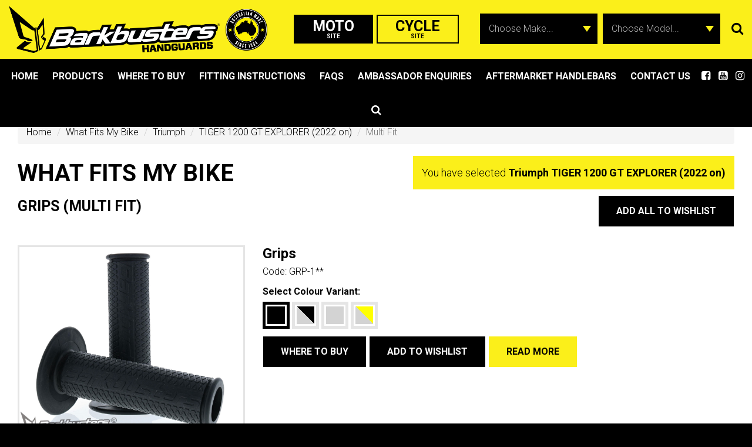

--- FILE ---
content_type: text/html; charset=UTF-8
request_url: https://barkbusters.net/what-fits-my/triumph/tiger-1200-gt-explorer-2022-on/grips-2/multi-fit/
body_size: 15189
content:
<!DOCTYPE html>
<html lang="en" prefix="og: http://ogp.me/ns# fb: http://ogp.me/ns/fb#">
    <head>

		<meta charset="UTF-8">
		<meta name="viewport" content="width=device-width, initial-scale=1.0, maximum-scale=1.0, user-scalable=no">

		<title>Multi Fit - Barkbusters Moto</title>

		<!--[if lt IE 9]><meta http-equiv="X-UA-Compatible" content="IE=edge,chrome=1" /><![endif]-->
		<!--[if lt IE 9]><script src="//cdnjs.cloudflare.com/ajax/libs/html5shiv/3.7.2/html5shiv.min.js"></script><![endif]-->
		<!--[if lt IE 9]><script src="//cdnjs.cloudflare.com/ajax/libs/respond.js/1.4.2/respond.min.js"></script><![endif]-->

		<link rel="shortcut icon" type="image/png" href="https://barkbusters.net/wp-content/themes/barkbusters/assets/img/favicon.png">
		<link rel="stylesheet" href="https://barkbusters.net/wp-content/themes/barkbusters/assets/css/bundle.css?v=1.3">

        <base href="/">

		
		<!-- All in One SEO 4.9.2 - aioseo.com -->
	<meta name="robots" content="max-image-preview:large" />
	<link rel="canonical" href="https://barkbusters.net/what-fits-my/bmw/g450x/jet/multi-fit/" />
	<meta name="generator" content="All in One SEO (AIOSEO) 4.9.2" />
		<meta property="og:locale" content="en_US" />
		<meta property="og:site_name" content="Barkbusters Moto -" />
		<meta property="og:type" content="article" />
		<meta property="og:title" content="Multi Fit - Barkbusters Moto" />
		<meta property="og:url" content="https://barkbusters.net/what-fits-my/bmw/g450x/jet/multi-fit/" />
		<meta property="article:published_time" content="2017-06-08T07:36:34+10:00" />
		<meta property="article:modified_time" content="2017-06-08T07:36:34+10:00" />
		<meta name="twitter:card" content="summary_large_image" />
		<meta name="twitter:title" content="Multi Fit - Barkbusters Moto" />
		<script type="application/ld+json" class="aioseo-schema">
			{"@context":"https:\/\/schema.org","@graph":[{"@type":"BreadcrumbList","@id":"https:\/\/barkbusters.net\/what-fits-my\/bmw\/g450x\/jet\/multi-fit\/#breadcrumblist","itemListElement":[{"@type":"ListItem","@id":"https:\/\/barkbusters.net#listItem","position":1,"name":"Home","item":"https:\/\/barkbusters.net","nextItem":{"@type":"ListItem","@id":"https:\/\/barkbusters.net\/what-fits-my\/#listItem","name":"Bike Mounts"}},{"@type":"ListItem","@id":"https:\/\/barkbusters.net\/what-fits-my\/#listItem","position":2,"name":"Bike Mounts","item":"https:\/\/barkbusters.net\/what-fits-my\/","nextItem":{"@type":"ListItem","@id":"https:\/\/barkbusters.net\/what-fits-my\/bmw\/g450x\/jet\/multi-fit\/#listItem","name":"Multi Fit"},"previousItem":{"@type":"ListItem","@id":"https:\/\/barkbusters.net#listItem","name":"Home"}},{"@type":"ListItem","@id":"https:\/\/barkbusters.net\/what-fits-my\/bmw\/g450x\/jet\/multi-fit\/#listItem","position":3,"name":"Multi Fit","previousItem":{"@type":"ListItem","@id":"https:\/\/barkbusters.net\/what-fits-my\/#listItem","name":"Bike Mounts"}}]},{"@type":"Organization","@id":"https:\/\/barkbusters.net\/#organization","name":"Barkbusters Moto","url":"https:\/\/barkbusters.net\/"},{"@type":"WebPage","@id":"https:\/\/barkbusters.net\/what-fits-my\/bmw\/g450x\/jet\/multi-fit\/#webpage","url":"https:\/\/barkbusters.net\/what-fits-my\/bmw\/g450x\/jet\/multi-fit\/","name":"Multi Fit - Barkbusters Moto","inLanguage":"en-AU","isPartOf":{"@id":"https:\/\/barkbusters.net\/#website"},"breadcrumb":{"@id":"https:\/\/barkbusters.net\/what-fits-my\/bmw\/g450x\/jet\/multi-fit\/#breadcrumblist"},"datePublished":"2017-06-08T17:36:34+10:00","dateModified":"2017-06-08T17:36:34+10:00"},{"@type":"WebSite","@id":"https:\/\/barkbusters.net\/#website","url":"https:\/\/barkbusters.net\/","name":"Barkbusters Moto","inLanguage":"en-AU","publisher":{"@id":"https:\/\/barkbusters.net\/#organization"}}]}
		</script>
		<!-- All in One SEO -->


	<!-- This site is optimized with the Yoast SEO plugin v26.8 - https://yoast.com/product/yoast-seo-wordpress/ -->
	<link rel="canonical" href="https://barkbusters.net/what-fits-my/bmw/g450x/jet/multi-fit/" />
	<meta property="og:locale" content="en_US" />
	<meta property="og:type" content="article" />
	<meta property="og:title" content="Multi Fit - Barkbusters Moto" />
	<meta property="og:url" content="https://barkbusters.net/what-fits-my/bmw/g450x/jet/multi-fit/" />
	<meta property="og:site_name" content="Barkbusters Moto" />
	<meta name="twitter:card" content="summary_large_image" />
	<script type="application/ld+json" class="yoast-schema-graph">{"@context":"https://schema.org","@graph":[{"@type":"WebPage","@id":"https://barkbusters.net/what-fits-my/bmw/g450x/jet/multi-fit/","url":"https://barkbusters.net/what-fits-my/bmw/g450x/jet/multi-fit/","name":"Multi Fit - Barkbusters Moto","isPartOf":{"@id":"https://barkbusters.net/#website"},"datePublished":"2017-06-08T07:36:34+00:00","breadcrumb":{"@id":"https://barkbusters.net/what-fits-my/bmw/g450x/jet/multi-fit/#breadcrumb"},"inLanguage":"en-AU","potentialAction":[{"@type":"ReadAction","target":["https://barkbusters.net/what-fits-my/bmw/g450x/jet/multi-fit/"]}]},{"@type":"BreadcrumbList","@id":"https://barkbusters.net/what-fits-my/bmw/g450x/jet/multi-fit/#breadcrumb","itemListElement":[{"@type":"ListItem","position":1,"name":"Home","item":"https://barkbusters.net/"},{"@type":"ListItem","position":2,"name":"Bike Mounts","item":"https://barkbusters.net/what-fits-my/"},{"@type":"ListItem","position":3,"name":"Multi Fit"}]},{"@type":"WebSite","@id":"https://barkbusters.net/#website","url":"https://barkbusters.net/","name":"Barkbusters Moto","description":"","potentialAction":[{"@type":"SearchAction","target":{"@type":"EntryPoint","urlTemplate":"https://barkbusters.net/?s={search_term_string}"},"query-input":{"@type":"PropertyValueSpecification","valueRequired":true,"valueName":"search_term_string"}}],"inLanguage":"en-AU"}]}</script>
	<!-- / Yoast SEO plugin. -->


<link rel='dns-prefetch' href='//www.googletagmanager.com' />
<link href='https://fonts.gstatic.com' crossorigin rel='preconnect' />
<link rel="alternate" title="oEmbed (JSON)" type="application/json+oembed" href="https://barkbusters.net/wp-json/oembed/1.0/embed?url=https%3A%2F%2Fbarkbusters.net%2Fwhat-fits-my%2Fbmw%2Fg450x%2Fjet%2Fmulti-fit%2F" />
<link rel="alternate" title="oEmbed (XML)" type="text/xml+oembed" href="https://barkbusters.net/wp-json/oembed/1.0/embed?url=https%3A%2F%2Fbarkbusters.net%2Fwhat-fits-my%2Fbmw%2Fg450x%2Fjet%2Fmulti-fit%2F&#038;format=xml" />
		<!-- This site uses the Google Analytics by MonsterInsights plugin v9.11.1 - Using Analytics tracking - https://www.monsterinsights.com/ -->
							<script src="//www.googletagmanager.com/gtag/js?id=G-PE2ZQL656N"  data-cfasync="false" data-wpfc-render="false" type="text/javascript" async></script>
			<script data-cfasync="false" data-wpfc-render="false" type="text/javascript">
				var mi_version = '9.11.1';
				var mi_track_user = true;
				var mi_no_track_reason = '';
								var MonsterInsightsDefaultLocations = {"page_location":"https:\/\/barkbusters.net\/what-fits-my\/triumph\/tiger-1200-gt-explorer-2022-on\/grips-2\/multi-fit\/"};
								if ( typeof MonsterInsightsPrivacyGuardFilter === 'function' ) {
					var MonsterInsightsLocations = (typeof MonsterInsightsExcludeQuery === 'object') ? MonsterInsightsPrivacyGuardFilter( MonsterInsightsExcludeQuery ) : MonsterInsightsPrivacyGuardFilter( MonsterInsightsDefaultLocations );
				} else {
					var MonsterInsightsLocations = (typeof MonsterInsightsExcludeQuery === 'object') ? MonsterInsightsExcludeQuery : MonsterInsightsDefaultLocations;
				}

								var disableStrs = [
										'ga-disable-G-PE2ZQL656N',
									];

				/* Function to detect opted out users */
				function __gtagTrackerIsOptedOut() {
					for (var index = 0; index < disableStrs.length; index++) {
						if (document.cookie.indexOf(disableStrs[index] + '=true') > -1) {
							return true;
						}
					}

					return false;
				}

				/* Disable tracking if the opt-out cookie exists. */
				if (__gtagTrackerIsOptedOut()) {
					for (var index = 0; index < disableStrs.length; index++) {
						window[disableStrs[index]] = true;
					}
				}

				/* Opt-out function */
				function __gtagTrackerOptout() {
					for (var index = 0; index < disableStrs.length; index++) {
						document.cookie = disableStrs[index] + '=true; expires=Thu, 31 Dec 2099 23:59:59 UTC; path=/';
						window[disableStrs[index]] = true;
					}
				}

				if ('undefined' === typeof gaOptout) {
					function gaOptout() {
						__gtagTrackerOptout();
					}
				}
								window.dataLayer = window.dataLayer || [];

				window.MonsterInsightsDualTracker = {
					helpers: {},
					trackers: {},
				};
				if (mi_track_user) {
					function __gtagDataLayer() {
						dataLayer.push(arguments);
					}

					function __gtagTracker(type, name, parameters) {
						if (!parameters) {
							parameters = {};
						}

						if (parameters.send_to) {
							__gtagDataLayer.apply(null, arguments);
							return;
						}

						if (type === 'event') {
														parameters.send_to = monsterinsights_frontend.v4_id;
							var hookName = name;
							if (typeof parameters['event_category'] !== 'undefined') {
								hookName = parameters['event_category'] + ':' + name;
							}

							if (typeof MonsterInsightsDualTracker.trackers[hookName] !== 'undefined') {
								MonsterInsightsDualTracker.trackers[hookName](parameters);
							} else {
								__gtagDataLayer('event', name, parameters);
							}
							
						} else {
							__gtagDataLayer.apply(null, arguments);
						}
					}

					__gtagTracker('js', new Date());
					__gtagTracker('set', {
						'developer_id.dZGIzZG': true,
											});
					if ( MonsterInsightsLocations.page_location ) {
						__gtagTracker('set', MonsterInsightsLocations);
					}
										__gtagTracker('config', 'G-PE2ZQL656N', {"forceSSL":"true"} );
										window.gtag = __gtagTracker;										(function () {
						/* https://developers.google.com/analytics/devguides/collection/analyticsjs/ */
						/* ga and __gaTracker compatibility shim. */
						var noopfn = function () {
							return null;
						};
						var newtracker = function () {
							return new Tracker();
						};
						var Tracker = function () {
							return null;
						};
						var p = Tracker.prototype;
						p.get = noopfn;
						p.set = noopfn;
						p.send = function () {
							var args = Array.prototype.slice.call(arguments);
							args.unshift('send');
							__gaTracker.apply(null, args);
						};
						var __gaTracker = function () {
							var len = arguments.length;
							if (len === 0) {
								return;
							}
							var f = arguments[len - 1];
							if (typeof f !== 'object' || f === null || typeof f.hitCallback !== 'function') {
								if ('send' === arguments[0]) {
									var hitConverted, hitObject = false, action;
									if ('event' === arguments[1]) {
										if ('undefined' !== typeof arguments[3]) {
											hitObject = {
												'eventAction': arguments[3],
												'eventCategory': arguments[2],
												'eventLabel': arguments[4],
												'value': arguments[5] ? arguments[5] : 1,
											}
										}
									}
									if ('pageview' === arguments[1]) {
										if ('undefined' !== typeof arguments[2]) {
											hitObject = {
												'eventAction': 'page_view',
												'page_path': arguments[2],
											}
										}
									}
									if (typeof arguments[2] === 'object') {
										hitObject = arguments[2];
									}
									if (typeof arguments[5] === 'object') {
										Object.assign(hitObject, arguments[5]);
									}
									if ('undefined' !== typeof arguments[1].hitType) {
										hitObject = arguments[1];
										if ('pageview' === hitObject.hitType) {
											hitObject.eventAction = 'page_view';
										}
									}
									if (hitObject) {
										action = 'timing' === arguments[1].hitType ? 'timing_complete' : hitObject.eventAction;
										hitConverted = mapArgs(hitObject);
										__gtagTracker('event', action, hitConverted);
									}
								}
								return;
							}

							function mapArgs(args) {
								var arg, hit = {};
								var gaMap = {
									'eventCategory': 'event_category',
									'eventAction': 'event_action',
									'eventLabel': 'event_label',
									'eventValue': 'event_value',
									'nonInteraction': 'non_interaction',
									'timingCategory': 'event_category',
									'timingVar': 'name',
									'timingValue': 'value',
									'timingLabel': 'event_label',
									'page': 'page_path',
									'location': 'page_location',
									'title': 'page_title',
									'referrer' : 'page_referrer',
								};
								for (arg in args) {
																		if (!(!args.hasOwnProperty(arg) || !gaMap.hasOwnProperty(arg))) {
										hit[gaMap[arg]] = args[arg];
									} else {
										hit[arg] = args[arg];
									}
								}
								return hit;
							}

							try {
								f.hitCallback();
							} catch (ex) {
							}
						};
						__gaTracker.create = newtracker;
						__gaTracker.getByName = newtracker;
						__gaTracker.getAll = function () {
							return [];
						};
						__gaTracker.remove = noopfn;
						__gaTracker.loaded = true;
						window['__gaTracker'] = __gaTracker;
					})();
									} else {
										console.log("");
					(function () {
						function __gtagTracker() {
							return null;
						}

						window['__gtagTracker'] = __gtagTracker;
						window['gtag'] = __gtagTracker;
					})();
									}
			</script>
							<!-- / Google Analytics by MonsterInsights -->
		<style id='wp-img-auto-sizes-contain-inline-css' type='text/css'>
img:is([sizes=auto i],[sizes^="auto," i]){contain-intrinsic-size:3000px 1500px}
/*# sourceURL=wp-img-auto-sizes-contain-inline-css */
</style>
<style id='wp-emoji-styles-inline-css' type='text/css'>

	img.wp-smiley, img.emoji {
		display: inline !important;
		border: none !important;
		box-shadow: none !important;
		height: 1em !important;
		width: 1em !important;
		margin: 0 0.07em !important;
		vertical-align: -0.1em !important;
		background: none !important;
		padding: 0 !important;
	}
/*# sourceURL=wp-emoji-styles-inline-css */
</style>
<style id='wp-block-library-inline-css' type='text/css'>
:root{--wp-block-synced-color:#7a00df;--wp-block-synced-color--rgb:122,0,223;--wp-bound-block-color:var(--wp-block-synced-color);--wp-editor-canvas-background:#ddd;--wp-admin-theme-color:#007cba;--wp-admin-theme-color--rgb:0,124,186;--wp-admin-theme-color-darker-10:#006ba1;--wp-admin-theme-color-darker-10--rgb:0,107,160.5;--wp-admin-theme-color-darker-20:#005a87;--wp-admin-theme-color-darker-20--rgb:0,90,135;--wp-admin-border-width-focus:2px}@media (min-resolution:192dpi){:root{--wp-admin-border-width-focus:1.5px}}.wp-element-button{cursor:pointer}:root .has-very-light-gray-background-color{background-color:#eee}:root .has-very-dark-gray-background-color{background-color:#313131}:root .has-very-light-gray-color{color:#eee}:root .has-very-dark-gray-color{color:#313131}:root .has-vivid-green-cyan-to-vivid-cyan-blue-gradient-background{background:linear-gradient(135deg,#00d084,#0693e3)}:root .has-purple-crush-gradient-background{background:linear-gradient(135deg,#34e2e4,#4721fb 50%,#ab1dfe)}:root .has-hazy-dawn-gradient-background{background:linear-gradient(135deg,#faaca8,#dad0ec)}:root .has-subdued-olive-gradient-background{background:linear-gradient(135deg,#fafae1,#67a671)}:root .has-atomic-cream-gradient-background{background:linear-gradient(135deg,#fdd79a,#004a59)}:root .has-nightshade-gradient-background{background:linear-gradient(135deg,#330968,#31cdcf)}:root .has-midnight-gradient-background{background:linear-gradient(135deg,#020381,#2874fc)}:root{--wp--preset--font-size--normal:16px;--wp--preset--font-size--huge:42px}.has-regular-font-size{font-size:1em}.has-larger-font-size{font-size:2.625em}.has-normal-font-size{font-size:var(--wp--preset--font-size--normal)}.has-huge-font-size{font-size:var(--wp--preset--font-size--huge)}.has-text-align-center{text-align:center}.has-text-align-left{text-align:left}.has-text-align-right{text-align:right}.has-fit-text{white-space:nowrap!important}#end-resizable-editor-section{display:none}.aligncenter{clear:both}.items-justified-left{justify-content:flex-start}.items-justified-center{justify-content:center}.items-justified-right{justify-content:flex-end}.items-justified-space-between{justify-content:space-between}.screen-reader-text{border:0;clip-path:inset(50%);height:1px;margin:-1px;overflow:hidden;padding:0;position:absolute;width:1px;word-wrap:normal!important}.screen-reader-text:focus{background-color:#ddd;clip-path:none;color:#444;display:block;font-size:1em;height:auto;left:5px;line-height:normal;padding:15px 23px 14px;text-decoration:none;top:5px;width:auto;z-index:100000}html :where(.has-border-color){border-style:solid}html :where([style*=border-top-color]){border-top-style:solid}html :where([style*=border-right-color]){border-right-style:solid}html :where([style*=border-bottom-color]){border-bottom-style:solid}html :where([style*=border-left-color]){border-left-style:solid}html :where([style*=border-width]){border-style:solid}html :where([style*=border-top-width]){border-top-style:solid}html :where([style*=border-right-width]){border-right-style:solid}html :where([style*=border-bottom-width]){border-bottom-style:solid}html :where([style*=border-left-width]){border-left-style:solid}html :where(img[class*=wp-image-]){height:auto;max-width:100%}:where(figure){margin:0 0 1em}html :where(.is-position-sticky){--wp-admin--admin-bar--position-offset:var(--wp-admin--admin-bar--height,0px)}@media screen and (max-width:600px){html :where(.is-position-sticky){--wp-admin--admin-bar--position-offset:0px}}

/*# sourceURL=wp-block-library-inline-css */
</style><style id='global-styles-inline-css' type='text/css'>
:root{--wp--preset--aspect-ratio--square: 1;--wp--preset--aspect-ratio--4-3: 4/3;--wp--preset--aspect-ratio--3-4: 3/4;--wp--preset--aspect-ratio--3-2: 3/2;--wp--preset--aspect-ratio--2-3: 2/3;--wp--preset--aspect-ratio--16-9: 16/9;--wp--preset--aspect-ratio--9-16: 9/16;--wp--preset--color--black: #000000;--wp--preset--color--cyan-bluish-gray: #abb8c3;--wp--preset--color--white: #ffffff;--wp--preset--color--pale-pink: #f78da7;--wp--preset--color--vivid-red: #cf2e2e;--wp--preset--color--luminous-vivid-orange: #ff6900;--wp--preset--color--luminous-vivid-amber: #fcb900;--wp--preset--color--light-green-cyan: #7bdcb5;--wp--preset--color--vivid-green-cyan: #00d084;--wp--preset--color--pale-cyan-blue: #8ed1fc;--wp--preset--color--vivid-cyan-blue: #0693e3;--wp--preset--color--vivid-purple: #9b51e0;--wp--preset--gradient--vivid-cyan-blue-to-vivid-purple: linear-gradient(135deg,rgb(6,147,227) 0%,rgb(155,81,224) 100%);--wp--preset--gradient--light-green-cyan-to-vivid-green-cyan: linear-gradient(135deg,rgb(122,220,180) 0%,rgb(0,208,130) 100%);--wp--preset--gradient--luminous-vivid-amber-to-luminous-vivid-orange: linear-gradient(135deg,rgb(252,185,0) 0%,rgb(255,105,0) 100%);--wp--preset--gradient--luminous-vivid-orange-to-vivid-red: linear-gradient(135deg,rgb(255,105,0) 0%,rgb(207,46,46) 100%);--wp--preset--gradient--very-light-gray-to-cyan-bluish-gray: linear-gradient(135deg,rgb(238,238,238) 0%,rgb(169,184,195) 100%);--wp--preset--gradient--cool-to-warm-spectrum: linear-gradient(135deg,rgb(74,234,220) 0%,rgb(151,120,209) 20%,rgb(207,42,186) 40%,rgb(238,44,130) 60%,rgb(251,105,98) 80%,rgb(254,248,76) 100%);--wp--preset--gradient--blush-light-purple: linear-gradient(135deg,rgb(255,206,236) 0%,rgb(152,150,240) 100%);--wp--preset--gradient--blush-bordeaux: linear-gradient(135deg,rgb(254,205,165) 0%,rgb(254,45,45) 50%,rgb(107,0,62) 100%);--wp--preset--gradient--luminous-dusk: linear-gradient(135deg,rgb(255,203,112) 0%,rgb(199,81,192) 50%,rgb(65,88,208) 100%);--wp--preset--gradient--pale-ocean: linear-gradient(135deg,rgb(255,245,203) 0%,rgb(182,227,212) 50%,rgb(51,167,181) 100%);--wp--preset--gradient--electric-grass: linear-gradient(135deg,rgb(202,248,128) 0%,rgb(113,206,126) 100%);--wp--preset--gradient--midnight: linear-gradient(135deg,rgb(2,3,129) 0%,rgb(40,116,252) 100%);--wp--preset--font-size--small: 13px;--wp--preset--font-size--medium: 20px;--wp--preset--font-size--large: 36px;--wp--preset--font-size--x-large: 42px;--wp--preset--spacing--20: 0.44rem;--wp--preset--spacing--30: 0.67rem;--wp--preset--spacing--40: 1rem;--wp--preset--spacing--50: 1.5rem;--wp--preset--spacing--60: 2.25rem;--wp--preset--spacing--70: 3.38rem;--wp--preset--spacing--80: 5.06rem;--wp--preset--shadow--natural: 6px 6px 9px rgba(0, 0, 0, 0.2);--wp--preset--shadow--deep: 12px 12px 50px rgba(0, 0, 0, 0.4);--wp--preset--shadow--sharp: 6px 6px 0px rgba(0, 0, 0, 0.2);--wp--preset--shadow--outlined: 6px 6px 0px -3px rgb(255, 255, 255), 6px 6px rgb(0, 0, 0);--wp--preset--shadow--crisp: 6px 6px 0px rgb(0, 0, 0);}:where(.is-layout-flex){gap: 0.5em;}:where(.is-layout-grid){gap: 0.5em;}body .is-layout-flex{display: flex;}.is-layout-flex{flex-wrap: wrap;align-items: center;}.is-layout-flex > :is(*, div){margin: 0;}body .is-layout-grid{display: grid;}.is-layout-grid > :is(*, div){margin: 0;}:where(.wp-block-columns.is-layout-flex){gap: 2em;}:where(.wp-block-columns.is-layout-grid){gap: 2em;}:where(.wp-block-post-template.is-layout-flex){gap: 1.25em;}:where(.wp-block-post-template.is-layout-grid){gap: 1.25em;}.has-black-color{color: var(--wp--preset--color--black) !important;}.has-cyan-bluish-gray-color{color: var(--wp--preset--color--cyan-bluish-gray) !important;}.has-white-color{color: var(--wp--preset--color--white) !important;}.has-pale-pink-color{color: var(--wp--preset--color--pale-pink) !important;}.has-vivid-red-color{color: var(--wp--preset--color--vivid-red) !important;}.has-luminous-vivid-orange-color{color: var(--wp--preset--color--luminous-vivid-orange) !important;}.has-luminous-vivid-amber-color{color: var(--wp--preset--color--luminous-vivid-amber) !important;}.has-light-green-cyan-color{color: var(--wp--preset--color--light-green-cyan) !important;}.has-vivid-green-cyan-color{color: var(--wp--preset--color--vivid-green-cyan) !important;}.has-pale-cyan-blue-color{color: var(--wp--preset--color--pale-cyan-blue) !important;}.has-vivid-cyan-blue-color{color: var(--wp--preset--color--vivid-cyan-blue) !important;}.has-vivid-purple-color{color: var(--wp--preset--color--vivid-purple) !important;}.has-black-background-color{background-color: var(--wp--preset--color--black) !important;}.has-cyan-bluish-gray-background-color{background-color: var(--wp--preset--color--cyan-bluish-gray) !important;}.has-white-background-color{background-color: var(--wp--preset--color--white) !important;}.has-pale-pink-background-color{background-color: var(--wp--preset--color--pale-pink) !important;}.has-vivid-red-background-color{background-color: var(--wp--preset--color--vivid-red) !important;}.has-luminous-vivid-orange-background-color{background-color: var(--wp--preset--color--luminous-vivid-orange) !important;}.has-luminous-vivid-amber-background-color{background-color: var(--wp--preset--color--luminous-vivid-amber) !important;}.has-light-green-cyan-background-color{background-color: var(--wp--preset--color--light-green-cyan) !important;}.has-vivid-green-cyan-background-color{background-color: var(--wp--preset--color--vivid-green-cyan) !important;}.has-pale-cyan-blue-background-color{background-color: var(--wp--preset--color--pale-cyan-blue) !important;}.has-vivid-cyan-blue-background-color{background-color: var(--wp--preset--color--vivid-cyan-blue) !important;}.has-vivid-purple-background-color{background-color: var(--wp--preset--color--vivid-purple) !important;}.has-black-border-color{border-color: var(--wp--preset--color--black) !important;}.has-cyan-bluish-gray-border-color{border-color: var(--wp--preset--color--cyan-bluish-gray) !important;}.has-white-border-color{border-color: var(--wp--preset--color--white) !important;}.has-pale-pink-border-color{border-color: var(--wp--preset--color--pale-pink) !important;}.has-vivid-red-border-color{border-color: var(--wp--preset--color--vivid-red) !important;}.has-luminous-vivid-orange-border-color{border-color: var(--wp--preset--color--luminous-vivid-orange) !important;}.has-luminous-vivid-amber-border-color{border-color: var(--wp--preset--color--luminous-vivid-amber) !important;}.has-light-green-cyan-border-color{border-color: var(--wp--preset--color--light-green-cyan) !important;}.has-vivid-green-cyan-border-color{border-color: var(--wp--preset--color--vivid-green-cyan) !important;}.has-pale-cyan-blue-border-color{border-color: var(--wp--preset--color--pale-cyan-blue) !important;}.has-vivid-cyan-blue-border-color{border-color: var(--wp--preset--color--vivid-cyan-blue) !important;}.has-vivid-purple-border-color{border-color: var(--wp--preset--color--vivid-purple) !important;}.has-vivid-cyan-blue-to-vivid-purple-gradient-background{background: var(--wp--preset--gradient--vivid-cyan-blue-to-vivid-purple) !important;}.has-light-green-cyan-to-vivid-green-cyan-gradient-background{background: var(--wp--preset--gradient--light-green-cyan-to-vivid-green-cyan) !important;}.has-luminous-vivid-amber-to-luminous-vivid-orange-gradient-background{background: var(--wp--preset--gradient--luminous-vivid-amber-to-luminous-vivid-orange) !important;}.has-luminous-vivid-orange-to-vivid-red-gradient-background{background: var(--wp--preset--gradient--luminous-vivid-orange-to-vivid-red) !important;}.has-very-light-gray-to-cyan-bluish-gray-gradient-background{background: var(--wp--preset--gradient--very-light-gray-to-cyan-bluish-gray) !important;}.has-cool-to-warm-spectrum-gradient-background{background: var(--wp--preset--gradient--cool-to-warm-spectrum) !important;}.has-blush-light-purple-gradient-background{background: var(--wp--preset--gradient--blush-light-purple) !important;}.has-blush-bordeaux-gradient-background{background: var(--wp--preset--gradient--blush-bordeaux) !important;}.has-luminous-dusk-gradient-background{background: var(--wp--preset--gradient--luminous-dusk) !important;}.has-pale-ocean-gradient-background{background: var(--wp--preset--gradient--pale-ocean) !important;}.has-electric-grass-gradient-background{background: var(--wp--preset--gradient--electric-grass) !important;}.has-midnight-gradient-background{background: var(--wp--preset--gradient--midnight) !important;}.has-small-font-size{font-size: var(--wp--preset--font-size--small) !important;}.has-medium-font-size{font-size: var(--wp--preset--font-size--medium) !important;}.has-large-font-size{font-size: var(--wp--preset--font-size--large) !important;}.has-x-large-font-size{font-size: var(--wp--preset--font-size--x-large) !important;}
/*# sourceURL=global-styles-inline-css */
</style>

<style id='classic-theme-styles-inline-css' type='text/css'>
/*! This file is auto-generated */
.wp-block-button__link{color:#fff;background-color:#32373c;border-radius:9999px;box-shadow:none;text-decoration:none;padding:calc(.667em + 2px) calc(1.333em + 2px);font-size:1.125em}.wp-block-file__button{background:#32373c;color:#fff;text-decoration:none}
/*# sourceURL=/wp-includes/css/classic-themes.min.css */
</style>
<script type="text/javascript" src="https://barkbusters.net/wp-content/plugins/google-analytics-for-wordpress/assets/js/frontend-gtag.min.js?ver=9.11.1" id="monsterinsights-frontend-script-js" async="async" data-wp-strategy="async"></script>
<script data-cfasync="false" data-wpfc-render="false" type="text/javascript" id='monsterinsights-frontend-script-js-extra'>/* <![CDATA[ */
var monsterinsights_frontend = {"js_events_tracking":"true","download_extensions":"doc,pdf,ppt,zip,xls,docx,pptx,xlsx","inbound_paths":"[]","home_url":"https:\/\/barkbusters.net","hash_tracking":"false","v4_id":"G-PE2ZQL656N"};/* ]]> */
</script>
<script></script><link rel="EditURI" type="application/rsd+xml" title="RSD" href="https://barkbusters.net/xmlrpc.php?rsd" />
<meta name="generator" content="WordPress 6.9" />
<link rel='shortlink' href='https://barkbusters.net/?p=145' />
<meta name="generator" content="Site Kit by Google 1.170.0" /><!-- HFCM by 99 Robots - Snippet # 1: Google Tag Manager Header -->
<!-- Google Tag Manager -->
<script>(function(w,d,s,l,i){w[l]=w[l]||[];w[l].push({'gtm.start':
new Date().getTime(),event:'gtm.js'});var f=d.getElementsByTagName(s)[0],
j=d.createElement(s),dl=l!='dataLayer'?'&l='+l:'';j.async=true;j.src=
'https://www.googletagmanager.com/gtm.js?id='+i+dl;f.parentNode.insertBefore(j,f);
})(window,document,'script','dataLayer','GTM-M687SXST');</script>
<!-- End Google Tag Manager -->
<!-- /end HFCM by 99 Robots -->

<!-- Meta Pixel Code -->
<script type='text/javascript'>
!function(f,b,e,v,n,t,s){if(f.fbq)return;n=f.fbq=function(){n.callMethod?
n.callMethod.apply(n,arguments):n.queue.push(arguments)};if(!f._fbq)f._fbq=n;
n.push=n;n.loaded=!0;n.version='2.0';n.queue=[];t=b.createElement(e);t.async=!0;
t.src=v;s=b.getElementsByTagName(e)[0];s.parentNode.insertBefore(t,s)}(window,
document,'script','https://connect.facebook.net/en_US/fbevents.js');
</script>
<!-- End Meta Pixel Code -->
<script type='text/javascript'>var url = window.location.origin + '?ob=open-bridge';
            fbq('set', 'openbridge', '763732374161284', url);
fbq('init', '763732374161284', {}, {
    "agent": "wordpress-6.9-4.1.5"
})</script><script type='text/javascript'>
    fbq('track', 'PageView', []);
  </script><meta name="generator" content="Powered by WPBakery Page Builder - drag and drop page builder for WordPress."/>
<noscript><style> .wpb_animate_when_almost_visible { opacity: 1; }</style></noscript>
		<script src="https://www.google.com/recaptcha/api.js"></script>
    <script src="https://maps.googleapis.com/maps/api/js?key=AIzaSyBgZ5npOOI1podkFO_Xk5DDK8W9ehSuxk4&amp;sensor=false&amp;libraries=places"></script>
    <!-- <script src="http://google-maps-utility-library-v3.googlecode.com/svn/trunk/markermanager/src/markermanager.js"></script> -->

	</head>

  <body class="wp-singular bike_mounts-template-default single single-bike_mounts postid-145 wp-theme-barkbusters sp-easy-accordion-enabled wpb-js-composer js-comp-ver-8.7.2 vc_responsive">

    
		<main class="site-wrap">

      <header class="site-header hidden-print" data-spy="affix" data-offset-top="300">
        <div class="header-upper">
          <!-- <div class="container"> -->
            <a href="/" title="Barkbusters Moto">
              <img src="https://barkbusters.net/wp-content/themes/barkbusters/assets/img/logo-wms.png" alt="Barkbusters Moto" class="logo">
            </a>
            <!-- <img src="https://barkbusters.net/wp-content/themes/barkbusters/assets/img/mtb-logo.png" alt="Barkbusters Moto" class="mtb-logo"> -->

            <div class="site-links">
              <a class="active" href="https://barkbusters.net/home">Moto<small>Site</small></a> <a href="https://cycle.barkbusters.net/">Cycle<small>Site</small></a>
            </div>
          <!-- </div> -->


          

        <form id="what-fits-form" class="form-inline what-fits-form" action="/what-fits-my-handler.php" method="post">
				  <h2 class="heading">What fits my bike?</h2>
          <div class="form-group">
            <select name="make" class="form-control" required>
              <option value="">Choose Make...</option>

              
              <option  value="ajp">AJP</option>

              
              <option  value="aprilia">Aprilia</option>

              
              <option  value="bajaj">Bajaj</option>

              
              <option  value="benelli">Benelli</option>

              
              <option  value="beta">Beta</option>

              
              <option  value="bmw">BMW</option>

              
              <option  value="buell">Buell</option>

              
              <option  value="can-am">Can Am</option>

              
              <option  value="ccm">CCM</option>

              
              <option  value="cfmoto">CFMOTO</option>

              
              <option  value="ducati">Ducati</option>

              
              <option  value="fantic">FANTIC</option>

              
              <option  value="gas-gas">Gas Gas</option>

              
              <option  value="gilera">Gilera</option>

              
              <option  value="harley-davidson">Harley Davidson</option>

              
              <option  value="hero">Hero</option>

              
              <option  value="honda">Honda</option>

              
              <option  value="husaberg">Husaberg</option>

              
              <option  value="husqvarna">Husqvarna</option>

              
              <option  value="hyosung">Hyosung</option>

              
              <option  value="indian">Indian</option>

              
              <option  value="kawasaki">Kawasaki</option>

              
              <option  value="kove">KOVE</option>

              
              <option  value="ktm">KTM</option>

              
              <option  value="kymco">Kymco</option>

              
              <option  value="moto-guzzi">Moto Guzzi</option>

              
              <option  value="moto-morini">Moto Morini</option>

              
              <option  value="mv-agusta">MV Agusta</option>

              
              <option  value="oset">Oset</option>

              
              <option  value="piaggio">Piaggio</option>

              
              <option  value="polaris">Polaris</option>

              
              <option  value="royal-enfield">Royal Enfield</option>

              
              <option  value="sherco">Sherco</option>

              
              <option  value="stark">Stark</option>

              
              <option  value="suzuki">Suzuki</option>

              
              <option  value="swm">SWM</option>

              
              <option  value="tm">TM</option>

              
              <option  value="triumph">Triumph</option>

              
              <option  value="ural">Ural</option>

              
              <option  value="vespa">Vespa</option>

              
              <option  value="voge">VOGE</option>

              
              <option  value="yamaha">Yamaha</option>

              
              <option  value="ycf">YCF</option>

              
              <option  value="zero">Zero</option>

              
            </select>
          </div>
          <div class="form-group">
            <select name="model" class="form-control" required>
              <option value="">Choose Model...</option>
            </select>
          </div>
          <button type="submit" class="btn"><i class="fa fa-search"></i></button>
        </form>
        </div>
        <div class="header-lower">
          <nav class="header-menu">
            <a class="btn"><i class="fa fa-bars"></i></a>
            <ul id="menu-header-menu" class="menu"><li id="menu-item-8" class="menu-item menu-item-type-post_type menu-item-object-page menu-item-8"><a href="https://barkbusters.net/home/">Home</a></li>
<li id="menu-item-13" class="menu-item menu-item-type-post_type menu-item-object-page menu-item-13"><a href="https://barkbusters.net/products/">Products</a></li>
<li id="menu-item-2768" class="menu-item menu-item-type-post_type menu-item-object-page menu-item-2768"><a href="https://barkbusters.net/where-to-buy/">Where to Buy</a></li>
<li id="menu-item-7460" class="menu-item menu-item-type-post_type menu-item-object-page menu-item-7460"><a href="https://barkbusters.net/fitting-instructions/">Fitting Instructions</a></li>
<li id="menu-item-8746" class="menu-item menu-item-type-post_type menu-item-object-page menu-item-8746"><a href="https://barkbusters.net/faqs/">FAQs</a></li>
<li id="menu-item-8729" class="menu-item menu-item-type-post_type menu-item-object-page menu-item-8729"><a href="https://barkbusters.net/ambassador-enquiries/">Ambassador Enquiries</a></li>
<li id="menu-item-9281" class="menu-item menu-item-type-post_type menu-item-object-page menu-item-9281"><a href="https://barkbusters.net/aftermarket-handlebars/">Aftermarket HANDLEBARS</a></li>
<li id="menu-item-33" class="menu-item menu-item-type-post_type menu-item-object-page menu-item-33"><a href="https://barkbusters.net/contact-us/">Contact Us</a></li>
<li id="menu-item-2776" class="icon menu-item menu-item-type-custom menu-item-object-custom menu-item-2776"><a target="_blank" href="https://www.facebook.com/barkbustershandguards"><i class="fa fa-facebook-square"></i></a></li>
<li id="menu-item-2777" class="icon menu-item menu-item-type-custom menu-item-object-custom menu-item-2777"><a target="_blank" href="https://www.youtube.com/channel/UCYbVYFf1eDELpvEwUEE0xEg"><i class="fa fa-youtube-square"></i></a></li>
<li id="menu-item-2778" class="icon menu-item menu-item-type-custom menu-item-object-custom menu-item-2778"><a target="_blank" href="https://www.instagram.com/barkbustershandguards/"><i class="fa fa-instagram"></i></a></li>
<li id="menu-item-2779" class="icon menu-item menu-item-type-custom menu-item-object-custom menu-item-2779"><a href="/?s="><i class="fa fa-search"></i></a></li>
</ul>          </nav>
        </div>
      </header>

      
        <header class="site-header hidden-print" data-spy="affix" data-offset-top="300" style="display: none !important;">
          <div class="header-upper">
            <a href="/home" title="Barkbusters Moto">
    					<img src="https://barkbusters.net/wp-content/themes/barkbusters/assets/img/logo.png" alt="Barkbusters Moto" class="logo">
    				</a>
                      </div>
  				<div class="header-lower">
    				<nav class="header-menu">
    					<a class="btn"><i class="fa fa-bars"></i></a>
              <ul id="menu-header-menu-1" class="menu"><li class="menu-item menu-item-type-post_type menu-item-object-page menu-item-8"><a href="https://barkbusters.net/home/">Home</a></li>
<li class="menu-item menu-item-type-post_type menu-item-object-page menu-item-13"><a href="https://barkbusters.net/products/">Products</a></li>
<li class="menu-item menu-item-type-post_type menu-item-object-page menu-item-2768"><a href="https://barkbusters.net/where-to-buy/">Where to Buy</a></li>
<li class="menu-item menu-item-type-post_type menu-item-object-page menu-item-7460"><a href="https://barkbusters.net/fitting-instructions/">Fitting Instructions</a></li>
<li class="menu-item menu-item-type-post_type menu-item-object-page menu-item-8746"><a href="https://barkbusters.net/faqs/">FAQs</a></li>
<li class="menu-item menu-item-type-post_type menu-item-object-page menu-item-8729"><a href="https://barkbusters.net/ambassador-enquiries/">Ambassador Enquiries</a></li>
<li class="menu-item menu-item-type-post_type menu-item-object-page menu-item-9281"><a href="https://barkbusters.net/aftermarket-handlebars/">Aftermarket HANDLEBARS</a></li>
<li class="menu-item menu-item-type-post_type menu-item-object-page menu-item-33"><a href="https://barkbusters.net/contact-us/">Contact Us</a></li>
<li class="icon menu-item menu-item-type-custom menu-item-object-custom menu-item-2776"><a target="_blank" href="https://www.facebook.com/barkbustershandguards"><i class="fa fa-facebook-square"></i></a></li>
<li class="icon menu-item menu-item-type-custom menu-item-object-custom menu-item-2777"><a target="_blank" href="https://www.youtube.com/channel/UCYbVYFf1eDELpvEwUEE0xEg"><i class="fa fa-youtube-square"></i></a></li>
<li class="icon menu-item menu-item-type-custom menu-item-object-custom menu-item-2778"><a target="_blank" href="https://www.instagram.com/barkbustershandguards/"><i class="fa fa-instagram"></i></a></li>
<li class="icon menu-item menu-item-type-custom menu-item-object-custom menu-item-2779"><a href="/?s="><i class="fa fa-search"></i></a></li>
</ul>    				</nav>
          </div>
  			</header>

      


			<section class="section what-fits-wizard-section">
				<div class="container">
					<div class="row">
<div class="col-xs-12">
<ol class="breadcrumb">
  <li class="breadcrumb-item"><a href="/">Home</a></li>
  <li class="breadcrumb-item"><a href="/what-fits-my/">What Fits My Bike</a></li>
  <li class="breadcrumb-item"><a href="/what-fits-my/triumph/">Triumph</a></li>
  <li class="breadcrumb-item"><a href="/what-fits-my/triumph/tiger-1200-gt-explorer-2022-on/">TIGER 1200 GT EXPLORER (2022 on)</a></li>
  <li class="breadcrumb-item active">Multi Fit</li>
</ol>
							</div>
						<div class="col-sm-6 col-xs-12">

							<h1>What Fits My Bike</h1>

						</div>
						<div class="col-sm-6 col-xs-12">

														
							<p class="selected-make-model">You have selected <b>Triumph TIGER 1200 GT EXPLORER (2022 on)</b></p>
                            

						</div>
					</div>
					<div class="row">
						<div class="col-sm-6 col-xs-12">

							<h3>GRIPS (Multi Fit)</h3>

						</div>
						<div class="col-sm-6 col-xs-12">

							<button class="btn pull-right" onclick="addAllToWishlist();">Add All To Wishlist</button>

						</div>
					</div>
					<div class="row">
            <div class="col-xs-12">

              


						</div>
					</div>

					<div class="row match-height product-row">
						<div class="col-sm-4 col-xs-12">

							<a href="/products/grips-2/grips-product"><img src="https://barkbusters.net/wp-content/uploads/Barkbusters-Grip-Black-Black-Website-1.jpg" class="product-img" alt="Barkbusters Grips - Black" /></a>

						</div>
						<div class="col-sm-8 col-xs-12">

							<a href="/products/grips-2/grips-product"><h3 class="heading">Grips</h3></a>

                            <p class="product_code">Code: <span class="selected-product-code">GRP-1**</span></p>
							<form class="form productForm" method="post" action="/wishlist/">
								<input type="hidden" name="product" value="7629" />

								<input type="hidden" name="color" value="Black/Black" />

								<label>Select Colour Variant:</label>

								<ul class="color-selector">
								<li class="active" data-image="https://barkbusters.net/wp-content/uploads/Barkbusters-Grip-Black-Black-Website.jpg" data-color="Black/Black" data-code="GRP-1BK-BK" title="Black/Black - GRP-1BK-BK">
									<span class="inner" style="background-color: #000000;background-image: linear-gradient(45deg, #000000 51%, #000000 51%); border: 0px;"></span>
								</li>
								<li  data-image="https://barkbusters.net/wp-content/uploads/Barkbusters-Grip-Grey-Black-Website-3.jpg" data-color="Grey/Black" data-code="GRP-1GY-BK" title="Grey/Black - GRP-1GY-BK">
									<span class="inner" style="background-color: #D3D3D3;background-image: linear-gradient(45deg, #D3D3D3 51%, #000000 51%); border: 0px;"></span>
								</li>
								<li  data-image="https://barkbusters.net/wp-content/uploads/Barkbusters-Grey-Grey-Grip-Website-1.jpg" data-color="Grey/Grey" data-code="GRP-1GY-GY" title="Grey/Grey - GRP-1GY-GY">
									<span class="inner" style="background-color: #D3D3D3;background-image: linear-gradient(45deg, #D3D3D3 51%, #D3D3D3 51%); border: 0px;"></span>
								</li>
								<li  data-image="https://barkbusters.net/wp-content/uploads/Barkbusters-Grip-Grey-Yellow-Website.jpg" data-color="Grey/Yellow" data-code="GRP-1GY-YE" title="Grey/Yellow - GRP-1GY-YE">
									<span class="inner" style="background-color: #D3D3D3;background-image: linear-gradient(45deg, #D3D3D3 51%, #FFFF00 51%); border: 0px;"></span>
								</li>
								</ul>

								<button type="button" data-toggle="modal" data-target="#whereToBuyModal" onclick="fillWhereToBuy(7629, '7298f7faae')" class="btn">Where to Buy</button>

								<button type="submit" class="btn">Add to Wishlist</button>

                                <a href="/products/grips-2/grips-product" class="btn btn-yellow">Read More</a>
							</form>

						</div>
					</div>

				</div>
			</section>
<script>
function addAllToWishlist()
{
	var products = new Array();
	var colours = new Array();
	$(".productForm").each(function() {
		// get the
		var product = -1;
		var colour = " ";

		product = $(this).find('input[name="product"]').val();
		colour = $(this).find('input[name="color"]').val();

		if (colour == undefined) colour = "none";

		products.push(product);
		colours.push(colour);
	});

	$.post("/wishlist", { 'products[]': products, 'colors[]': colours}, function( data ) {
  		window.location = "/wishlist";
	});
}
</script>

			<footer class="site-footer hidden-print">
				<div class="container">
					<div class="row match-height">
						<div class="col-md-3 col-sm-6 col-xs-12">

							<h4 class="heading">Navigation</h4>

							<ul id="3" class="menu stacked"><li id="menu-item-11" class="menu-item menu-item-type-post_type menu-item-object-page menu-item-11"><a href="https://barkbusters.net/home/">Home</a></li>
<li id="menu-item-14" class="menu-item menu-item-type-post_type menu-item-object-page menu-item-14"><a href="https://barkbusters.net/products/">Products</a></li>
<li id="menu-item-2767" class="menu-item menu-item-type-post_type menu-item-object-page menu-item-2767"><a href="https://barkbusters.net/where-to-buy/">Where to Buy</a></li>
<li id="menu-item-7463" class="menu-item menu-item-type-post_type menu-item-object-page menu-item-7463"><a href="https://barkbusters.net/fitting-instructions/">Fitting Instructions</a></li>
<li id="menu-item-52" class="menu-item menu-item-type-custom menu-item-object-custom menu-item-52"><a target="_blank" href="/catalogue/">Catalogue</a></li>
<li id="menu-item-18" class="menu-item menu-item-type-post_type menu-item-object-page menu-item-18"><a href="https://barkbusters.net/about-us/">About Us</a></li>
<li id="menu-item-8744" class="menu-item menu-item-type-post_type menu-item-object-page menu-item-8744"><a href="https://barkbusters.net/faqs/">FAQs</a></li>
<li id="menu-item-8730" class="menu-item menu-item-type-post_type menu-item-object-page menu-item-8730"><a href="https://barkbusters.net/ambassador-enquiries/">Ambassador Enquiries</a></li>
<li id="menu-item-34" class="menu-item menu-item-type-post_type menu-item-object-page menu-item-34"><a href="https://barkbusters.net/contact-us/">Contact Us</a></li>
<li id="menu-item-38" class="menu-item menu-item-type-post_type menu-item-object-page menu-item-38"><a href="https://barkbusters.net/wishlist/">Wishlist</a></li>
</ul>
						</div>
						<div class="col-md-3 col-sm-6 col-xs-12">

							<h4 class="heading">Products</h4>

							<ul class="menu stacked">

								
								<li><a href="https://barkbusters.net/products/jet/" title="JET">JET</a></li>

								
								<li><a href="https://barkbusters.net/products/ego/" title="EGO">EGO</a></li>

								
								<li><a href="https://barkbusters.net/products/storm/" title="STORM">STORM</a></li>

								
								<li><a href="https://barkbusters.net/products/carbon/" title="CARBON">CARBON</a></li>

								
								<li><a href="https://barkbusters.net/products/bbz/" title="BBZ">BBZ</a></li>

								
								<li><a href="https://barkbusters.net/products/aero-gp/" title="Aero-GP">Aero-GP</a></li>

								
								<li><a href="https://barkbusters.net/products/sabre/" title="SABRE">SABRE</a></li>

								
								<li><a href="https://barkbusters.net/products/grips-2/" title="GRIPS">GRIPS</a></li>

								
								<li><a href="https://barkbusters.net/products/blg/" title="BLG">BLG</a></li>

								
								<li><a href="https://barkbusters.net/products/vps-2/" title="VPS">VPS</a></li>

								
							</ul>

						</div>
						<div class="col-md-3 col-sm-6 col-xs-12">

							<h4 class="heading">&nbsp;</h4>

							<ul class="menu stacked">

								
								<li><a href="https://barkbusters.net/products/bike-specific-hardware-kits/" title="Bike Specific Hardware Kits">Bike Specific Hardware Kits</a></li>

								
								<li><a href="https://barkbusters.net/products/universal-mounting-hardware/" title="Universal Hardware Kits">Universal Hardware Kits</a></li>

								
								<li><a href="https://barkbusters.net/products/handlebar-clamp-kits/" title="Handlebar Clamp Kits">Handlebar Clamp Kits</a></li>

								
								<li><a href="https://barkbusters.net/products/replacement-parts/" title="Replacement Parts">Replacement Parts</a></li>

								
								<li><a href="https://barkbusters.net/products/accessories-spare-parts/" title="Accessories &#038; Spare Parts">Accessories &#038; Spare Parts</a></li>

								
								<li><a href="https://barkbusters.net/products/motocross/" title="Motocross">Motocross</a></li>

								
								<li><a href="https://barkbusters.net/products/minibikes/" title="MiniBikes">MiniBikes</a></li>

								
								<li><a href="https://barkbusters.net/products/atv/" title="ATV">ATV</a></li>

								
								<li><a href="https://barkbusters.net/products/oem-handguard-protectors/" title="OEM Handguard Protectors">OEM Handguard Protectors</a></li>

								
							</ul>

						</div>
						<div class="col-md-3 col-sm-6 col-xs-12">

							<h4 class="heading">Contact Us</h4>

							<ul class="menu stacked footer-menu-list">
								<li><a href="tel:+61242718244">T: +61 2 4271 8244</a></li>
							</ul>

							<ul class="social">
								<li><a href="https://www.facebook.com/barkbustershandguards" target="_blank" title="Facebook"><i class="fa fa-facebook-square"></i></a></li>
								<li><a href="https://www.youtube.com/channel/UCYbVYFf1eDELpvEwUEE0xEg" target="_blank" title="Youtube"><i class="fa fa-youtube-square"></i></a></li>
                                <li><a href="https://www.instagram.com/barkbustershandguards/" target="_blank" title="Instagram"><i class="fa fa-instagram"></i></a></li>

							</ul>

						</div>
					</div>

				</div>
				<div class="lower-footer">
					<div class="container">
						Copyright &copy; 2026 Barkbusters – Rideworx Pty Ltd | <a href="https://barkbusters.net/privacy-policy/">Privacy Policy</a> | <a href="https://barkbusters.net/terms-of-use/">Terms of Use</a>
					</div>
				</div>
			</footer>

		</main>

		<script src="https://barkbusters.net/wp-content/themes/barkbusters/assets/js/bundle.js?v=1.3"></script>


          <div class="modal fade where-to-buy-modal" id="whereToBuyModal" tabindex="-1" role="dialog" aria-labelledby="whereToBuyModalLabel" aria-hidden="true">
            <div class="modal-dialog modal-lg" role="document">
              <div class="modal-content">
                <div class="modal-header">
                  <h2 class="modal-title" id="whereToBuyModalLabel">Where to Buy</h2>
                  <button type="button" class="close" data-dismiss="modal" aria-label="Close">
                    <span aria-hidden="true">&times;</span>
                  </button>
                </div>
                <div class="modal-body">

                  <form onsubmit="filterWhereToBuyTown(); return false;">

                  	<input type="hidden" id="whereToBuyId" value="" />

                    <div class="form-group row">
                      <label for="whereToBuyCountry" class="col-sm-4 col-form-label" style="line-height: 53px;">Your Country</label>
                      <div class="col-sm-8">
                        <select size="1" class="form-control" id="whereToBuyCountry" onchange="fillWhereToBuy('', '7298f7faae')">
                            <option value="AX"  >Aland Islands</option>
                            <option value="AL"  >Albania</option>
                            <option value="DZ"  >Algeria</option>
                            <option value="AD"  >Andorra</option>
                            <option value="AR"  >Argentina</option>
                            <option value="AU"  >Australia</option>
                            <option value="AT"  >Austria</option>
                            <option value="AZ"  >Azerbaijan</option>
                            <option value="BH"  >Bahrain</option>
                            <option value="BY"  >Belarus</option>
                            <option value="BE"  >Belgium</option>
                            <option value="BO"  >Bolivia, Plurinational State of</option>
                            <option value="BA"  >Bosnia and Herzegovina</option>
                            <option value="BR"  >Brazil</option>
                            <option value="BG"  >Bulgaria</option>
                            <option value="CA"  >Canada</option>
                            <option value="CL"  >Chile</option>
                            <option value="CN"  >China</option>
                            <option value="CO"  >Colombia</option>
                            <option value="CR"  >Costa Rica</option>
                            <option value="HR"  >Croatia</option>
                            <option value="CU"  >Cuba</option>
                            <option value="CY"  >Cyprus</option>
                            <option value="CZ"  >Czech Republic</option>
                            <option value="DK"  >Denmark</option>
                            <option value="DO"  >Dominican Republic</option>
                            <option value="EG"  >Egypt</option>
                            <option value="SV"  >El Salvador</option>
                            <option value="EE"  >Estonia</option>
                            <option value="FI"  >Finland</option>
                            <option value="FR"  >France</option>
                            <option value="GF"  >French Guiana</option>
                            <option value="PF"  >French Polynesia</option>
                            <option value="GE"  >Georgia</option>
                            <option value="DE"  >Germany</option>
                            <option value="GR"  >Greece</option>
                            <option value="GP"  >Guadeloupe</option>
                            <option value="GT"  >Guatemala</option>
                            <option value="HN"  >Honduras</option>
                            <option value="HU"  >Hungary</option>
                            <option value="IS"  >Iceland</option>
                            <option value="IN"  >India</option>
                            <option value="ID"  >Indonesia</option>
                            <option value="IE"  >Ireland</option>
                            <option value="IL"  >Israel</option>
                            <option value="IT"  >Italy</option>
                            <option value="JP"  >Japan</option>
                            <option value="JE"  >Jersey</option>
                            <option value="JO"  >Jordan</option>
                            <option value="KZ"  >Kazakhstan</option>
                            <option value="KR"  >Korea, Republic of</option>
                            <option value="KW"  >Kuwait</option>
                            <option value="LV"  >Latvia</option>
                            <option value="LB"  >Lebanon</option>
                            <option value="LT"  >Lithuania</option>
                            <option value="LU"  >Luxembourg</option>
                            <option value="MK"  >Macedonia, The Former Yugoslav Republic of</option>
                            <option value="MY"  >Malaysia</option>
                            <option value="MT"  >Malta</option>
                            <option value="MQ"  >Martinique</option>
                            <option value="MU"  >Mauritius</option>
                            <option value="MX"  >Mexico</option>
                            <option value="MD"  >Moldova, Republic of</option>
                            <option value="MA"  >Morocco</option>
                            <option value="NL"  >Netherlands</option>
                            <option value="NC"  >New Caledonia</option>
                            <option value="NZ"  >New Zealand</option>
                            <option value="NI"  >Nicaragua</option>
                            <option value="NG"  >Nigeria</option>
                            <option value="NO"  >Norway</option>
                            <option value="OM"  >Oman</option>
                            <option value="PK"  >Pakistan</option>
                            <option value="PA"  >Panama</option>
                            <option value="PY"  >Paraguay</option>
                            <option value="PE"  >Peru</option>
                            <option value="PH"  >Philippines</option>
                            <option value="PL"  >Poland</option>
                            <option value="PT"  >Portugal</option>
                            <option value="PR"  >Puerto Rico</option>
                            <option value="QA"  >Qatar</option>
                            <option value="RE"  >Reunion</option>
                            <option value="RO"  >Romania</option>
                            <option value="RU"  >Russian Federation</option>
                            <option value="SM"  >San Marino</option>
                            <option value="SA"  >Saudi Arabia</option>
                            <option value="RS"  >Serbia</option>
                            <option value="SG"  >Singapore</option>
                            <option value="SK"  >Slovakia</option>
                            <option value="SI"  >Slovenia</option>
                            <option value="ZA"  >South Africa</option>
                            <option value="ES"  >Spain</option>
                            <option value="SE"  >Sweden</option>
                            <option value="CH"  >Switzerland</option>
                            <option value="TW"  >Taiwan, Province of China</option>
                            <option value="TH"  >Thailand</option>
                            <option value="TT"  >Trinidad and Tobago</option>
                            <option value="TR"  >Turkey</option>
                            <option value="UA"  >Ukraine</option>
                            <option value="AE"  >United Arab Emirates</option>
                            <option value="GB"  >United Kingdom</option>
                            <option value="US" selected >United States</option>
                            <option value="UY"  >Uruguay</option>
                          </select>
                      </div>
                    </div>

					<div id="whereToBuyOnlineDiv">
                    <h3>Online Stores</h3>

                    <table class="table table-striped">
                      <thead>
                        <tr>
                          <th style="width: 25%;">Retailer</th>
                          <th style="width: 25%;">City/Town</th>
                          <th style="width: 25%;">Phone</th>
                          <th style="width: 25%;">&nbsp;</th>
                        </tr>
                      </thead>
                      <tbody id="whereToBuyOnlineTable">
                      </tbody>
                    </table>
                    </div>
					<div id="whereToBuyRetailDiv">
                    <h3>Retail Stores</h3>
                    <div id="whereToBuyTownForm" class="form-group row">
                      <label for="whereToBuyTown" class="col-sm-4 col-form-label" style="line-height: 53px;">Suburb/Postcode</label>
                      <div class="col-sm-8">
<!--                        <input size="1" class="form-control" id="whereToBuyTown" onchange="filterWhereToBuyTown()">-->
                        <div class="input-group">
  							<input type="text" class="form-control" id="whereToBuyTown" >
  							<span class="input-group-btn" style="font-size: inherit;">
    							<button class="btn btn-primary" type="submit"><i class="fa fa-search"></i></button>
  							</span>
						</div>
                      </div>
                    </div>
                    <div class="alert alert-danger" id="wtb_google" style="display:none;">Error: Please wait at least 2 seconds between searches.</div>
                    <table class="table table-striped">
                      <thead>
                        <tr>
                          <th style="width: 25%;">Retailer</th>
                          <th style="width: 25%;">City/Town</th>
                          <th style="width: 25%;">Phone</th>
                          <th style="width: 25%;">&nbsp;</th>
                        </tr>
                      </thead>
                      <tbody id="whereToBuyRetailTable">
                      </tbody>
                    </table>
                    </div>

                  </form>

                </div>
              </div>
            </div>
          </div>

          <style>
		  	#whereToBuyModal .alert { text-align: left !important; }
				.site-header .header-upper .what-fits-form .form-control {
					max-width: 200px;
				}
				@media (max-width: 1260px) {
 					.site-header .header-upper .what-fits-form .form-control {
  					max-width:150px;
 					}
				}
				@media (max-width: 1050px) {
				 .site-header .header-upper .what-fits-form .form-control {
				  max-width:135px;
				 }
				}
		  </style>

<script>
function filterWhereToBuyTown()
{
	var town = $('#whereToBuyTown').val();
	if (!isNaN(town)) town = "postcode " + town;
	var country = $('#whereToBuyCountry option:selected').text();

	jQuery.ajax({
         type : "post",
         dataType : "json",
         url : 'https://maps.googleapis.com/maps/api/geocode/json?key=AIzaSyAYFbMtBoXwSJBMbCuGhb_NVtRRMbPOFbY&address='+town + "+" + country,
         success: function(response) {
            if(response.status == "OK") {
				$('#wtb_google').hide();
				var lat = response.results[0].geometry.location.lat;
				var lng = response.results[0].geometry.location.lng;

				$('.wtb_retailStores').each(function(index) {
					var store_lat = $( this ).data("lat");
					var store_lng = $( this ).data("lng");
					//alert(getDistanceFromLatLonInKm(store_lat, store_lng, lat, lng));
					if (getDistanceFromLatLonInKm(store_lat, store_lng, lat, lng) <= 50)
					{
						$(this).show();
					}
					else
					{
						$(this).hide();
					}
				});
			}
			else
			{
				$('#wtb_google').show();
			}
         }
      });
}
function getDistanceFromLatLonInKm(lat1,lon1,lat2,lon2) {
  var R = 6371; // Radius of the earth in km
  var dLat = deg2rad(lat2-lat1);  // deg2rad below
  var dLon = deg2rad(lon2-lon1);
  var a =
    Math.sin(dLat/2) * Math.sin(dLat/2) +
    Math.cos(deg2rad(lat1)) * Math.cos(deg2rad(lat2)) *
    Math.sin(dLon/2) * Math.sin(dLon/2)
    ;
  var c = 2 * Math.atan2(Math.sqrt(a), Math.sqrt(1-a));
  var d = R * c; // Distance in km
  return d;
}

function deg2rad(deg) {
  return deg * (Math.PI/180)
}
function fillWhereToBuy(id, nonce)
{
	if (id != "")
	{
		$('#whereToBuyId').val(parseInt(id));
	}
	else
	{
		id = parseInt($('#whereToBuyId').val());
	}
	$('#whereToBuyOnlineTable').html('<tr><td colspan="4"><div class="alert alert-info"><i class="fa fa-spinner fa-spin"></i> Loading</div></td></tr>');
	$('#whereToBuyRetailTable').html('<tr><td colspan="4"><div class="alert alert-info"><i class="fa fa-spinner fa-spin"></i> Loading</div></td></tr>');
	// get the country
	// send ajax to

      country = jQuery('#whereToBuyCountry').val();

      jQuery.ajax({
         type : "post",
         dataType : "json",
         url : '/wp-admin/admin-ajax.php',
         data : {action: "where_to_buy", post_id : parseInt(id), country: country, nonce: nonce},
         success: function(response) {
            if(response.type == "success") {
				$('#whereToBuyOnlineTable').html('');
				if (typeof(response.online) != "undefined" && response.online !== null)
				{
					if (response.online.length > 0)
					{
						response.online.forEach(function (item) {
							var phonetext = "";
							if (item.phone != "") phonetext = '<a href="tel:'+item.phone+'"><i class="fa fa-phone"></i> '+item.phone+'</a>';
							$('#whereToBuyOnlineTable').append('<tr><td>'+item.name+'</td><td>'+item.town+'</td><td>'+phonetext+'</td><td><a href="'+item.website+'" target="_blank" class="btn btn-yellow">Buy Online</a></td></tr>');
						});
					}
					else
					{
						$('#whereToBuyOnlineTable').html('<tr><td colspan="4"><div class="alert alert-info">There are no online stores in your country.</div></td></tr>');
					}
				}
				else
				{
					$('#whereToBuyOnlineTable').html('<tr><td colspan="4"><div class="alert alert-danger">Error with online stores.</div></td></tr>');
				}
				$('#whereToBuyRetailTable').html('');
				if (typeof(response.retail) != "undefined" && response.retail !== null)
				{
					if (response.retail.length > 0)
					{
						response.retail.forEach(function(item) {
							var phonetext = "";
							if (item.phone != "") phonetext = '<a href="tel:'+item.phone+'"><i class="fa fa-phone"></i> '+item.phone+'</a>';
							$('#whereToBuyRetailTable').append('<tr class="wtb_retailStores" data-lat="'+item.lat+'" data-lng="'+item.lng+'"><td>'+item.name+'</td><td>'+item.town+'</td><td>'+phonetext+'</td><td><a href="'+item.website+'" class="btn btn-yellow">View Map</a></td></tr>');
						});
					}
					else
					{
						$('#whereToBuyRetailTable').html('<tr><td colspan="4"><div class="alert alert-info">There are no retail stores in your country.</div></td></tr>');
					}
					if (response.retail.length > 10)
					{
						$('#whereToBuyTownForm').show();
					}
					else
					{
						$('#whereToBuyTownForm').hide();
					}
				}
				else
				{
					$('#whereToBuyRetailTable').html('<tr><td colspan="4"><div class="alert alert-danger">Error with retail stores.</div></td></tr>');
				}
            }
            else {
				$('#whereToBuyOnlineTable').html('<tr><td colspan="4"><div class="alert alert-danger">Error with where to find.</div></td></tr>');
				$('#whereToBuyRetailTable').html('<tr><td colspan="4"><div class="alert alert-danger">Error with where to find.</div></td></tr>');
            }
         }
      });
}
</script>



		<script type="speculationrules">
{"prefetch":[{"source":"document","where":{"and":[{"href_matches":"/*"},{"not":{"href_matches":["/wp-*.php","/wp-admin/*","/wp-content/uploads/*","/wp-content/*","/wp-content/plugins/*","/wp-content/themes/barkbusters/*","/*\\?(.+)"]}},{"not":{"selector_matches":"a[rel~=\"nofollow\"]"}},{"not":{"selector_matches":".no-prefetch, .no-prefetch a"}}]},"eagerness":"conservative"}]}
</script>
<!-- HFCM by 99 Robots - Snippet # 2: Google Tag Manager Body -->
<!-- Google Tag Manager (noscript) -->
<noscript><iframe src="https://www.googletagmanager.com/ns.html?id=GTM-M687SXST"
height="0" width="0" style="display:none;visibility:hidden"></iframe></noscript>
<!-- End Google Tag Manager (noscript) -->
<!-- /end HFCM by 99 Robots -->
    <!-- Meta Pixel Event Code -->
    <script type='text/javascript'>
        document.addEventListener( 'wpcf7mailsent', function( event ) {
        if( "fb_pxl_code" in event.detail.apiResponse){
            eval(event.detail.apiResponse.fb_pxl_code);
        }
        }, false );
    </script>
    <!-- End Meta Pixel Event Code -->
        <div id='fb-pxl-ajax-code'></div><script type="module"  src="https://barkbusters.net/wp-content/plugins/all-in-one-seo-pack/dist/Lite/assets/table-of-contents.95d0dfce.js?ver=4.9.2" id="aioseo/js/src/vue/standalone/blocks/table-of-contents/frontend.js-js"></script>
<script></script>
<script>
    $(document).ready(function() {
        jQuery.ajax({
          url: "https://barkbusters.net/phone-number-check.php?v=" + Date.now(),
          context: document.body
        }).done(function(result) {
            if (result == "US")
                $('.footer-menu-list li').html('<a href="tel:+19517193663">T: +1 951 719 3663</a>');
        });
    });
</script>

    <script defer src="https://static.cloudflareinsights.com/beacon.min.js/vcd15cbe7772f49c399c6a5babf22c1241717689176015" integrity="sha512-ZpsOmlRQV6y907TI0dKBHq9Md29nnaEIPlkf84rnaERnq6zvWvPUqr2ft8M1aS28oN72PdrCzSjY4U6VaAw1EQ==" data-cf-beacon='{"version":"2024.11.0","token":"e223ab255927494fa977eae3c1fb1dc2","r":1,"server_timing":{"name":{"cfCacheStatus":true,"cfEdge":true,"cfExtPri":true,"cfL4":true,"cfOrigin":true,"cfSpeedBrain":true},"location_startswith":null}}' crossorigin="anonymous"></script>
</body>
</html>

<!-- This website is like a Rocket, isn't it? Performance optimized by WP Rocket. Learn more: https://wp-rocket.me -->